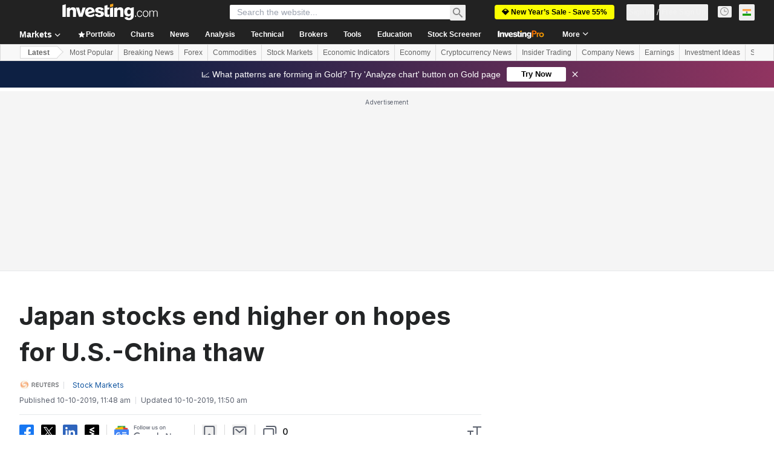

--- FILE ---
content_type: application/javascript
request_url: https://cdn.investing.com/x/f152b88/_next/static/chunks/124.c03a0a841bdf99ca.js
body_size: 9056
content:
"use strict";(self.webpackChunk_N_E=self.webpackChunk_N_E||[]).push([[124],{19269:(e,t,n)=>{n.d(t,{X:()=>o});var a=n(14232),i=n(1286),r=n(81128),l=n(56829);let o=function(e,t){let n=arguments.length>2&&void 0!==arguments[2]?arguments[2]:[],{dataStore:{editionStore:{edition:o}}}=(0,l.P)(),[s,c]=(0,a.useState)(!1),[d,h]=(0,a.useState)(!1),u=(0,r.d8)(o.edition);return(0,a.useEffect)(()=>{let n=e.current;if(!n)return;let a=(0,i.nF)(()=>{if(!n)return;let{width:e}=n.getBoundingClientRect(),a=n.scrollLeft;u&&(a=-a);let i=n.scrollWidth-e-a;c(a>t),h(i>t)},33);return a(),n.addEventListener("scroll",a),n.addEventListener("resize",a),()=>{n.removeEventListener("scroll",a),n.removeEventListener("resize",a)}},[e,u,t,...n]),{canScrollLeft:s,canScrollRight:d}}},28486:(e,t,n)=>{n.d(t,{N:()=>c});var a=n(56829),i=n(19269),r=n(81128),l=n(68197);let o={},s="transparent",c=function(e){var t;let{containerRef:n,breakpoints:c,scrollFadeColor:d}=e,h=arguments.length>1&&void 0!==arguments[1]?arguments[1]:[],{dataStore:{editionStore:{edition:u}}}=(0,a.P)(),{canScrollLeft:m,canScrollRight:f}=(0,i.X)(n,8,h),p=(0,r.d8)(u.edition),g=null!=(t=(e=>{let{def:t,sm:n,md:i,md2:r,lg:s,xl:c}=e,{dataStore:{pageInfoStore:{isDesktop:d}}}=(0,a.P)(),h=(0,l.dv)("sm",!d),u=(0,l.dv)("md",d),m=(0,l.dv)("md2",d),f=(0,l.dv)("lg",d),p=[(0,l.dv)("xl",d),f,m,u,h,!0].findIndex(Boolean);return[null!=c?c:o,null!=s?s:o,null!=r?r:o,null!=i?i:o,null!=n?n:o,null!=t?t:o].find((e,t)=>t>=p&&e!==o)})(c))?t:0,v=g/2,_=g+v,x=null!=d?d:"#fff";return"inset ".concat(_,"px 0 ").concat(v,"px -").concat(g,"px ").concat((p?f:m)?x:s,", inset -").concat(_,"px 0 ").concat(v,"px -").concat(g,"px ").concat((p?m:f)?x:s)}},59684:(e,t,n)=>{n.d(t,{OZ:()=>O,AM:()=>v,_N:()=>x,k2:()=>_});var a=n(67684),i=n(37876),r=n(14232),l=n(12395),o=n.n(l),s=n(12602),c=n.n(s),d=n(14352),h=n.n(d),u=n(81383),m=n.n(u);let f={title:{text:void 0},chart:{animation:!1,plotBorderWidth:0,spacingRight:0,spacingLeft:0,spacingTop:10,spacingBottom:-10,style:{},events:{}},tooltip:{useHTML:!1,style:{fontSize:"10px",fontFamily:"'Inter', sans-serif",padding:"5px",color:"#333333",cursor:"default",pointerEvents:"none",whiteSpace:"nowrap"},borderWidth:1,borderRadius:1,followPointer:!0,shape:"callout",shared:!0},rangeSelector:{enabled:!1},xAxis:[{ordinal:!0,gridLineColor:"#BABABA",gridLineWidth:0,gridZIndex:.5,labels:{align:"left",style:{color:"#707070",fontFamily:"'Inter', Helvetica, sans-serif",fontSize:"11px"},zIndex:7,y:-15,x:0},lineWidth:0,tickWidth:0,type:"datetime",visible:!0,width:"100%",tickPixelInterval:90,dateTimeLabelFormats:{second:"%H:%M",minute:"%H:%M",hour:"%H:%M",day:"%d/%m",week:"%m/%y",month:"%m  '%y",year:"%Y"}}],yAxis:[{gridLineColor:"#BABABA",gridLineWidth:1,gridZIndex:.5,labels:{align:"right",style:{color:"#707070",fontFamily:"'Inter', Helvetica, sans-serif",fontSize:"11px"},zIndex:7,y:0,x:-3},opposite:!0,startOnTick:!0,endOnTick:!1,tickPixelInterval:50,type:"linear",title:{text:null},visible:!0,height:"100%"}],legend:{enabled:!1},plotOptions:{area:{animation:!1,fillColor:"rgba(10, 105, 229, 0.08)",lineColor:"rgb(132, 178, 218)",lineWidth:1,fillOpacity:1,states:{hover:{lineWidth:1}}},candlestick:{lineWidth:1,lineColor:"#555f7a",upLineColor:"#555f7a",color:"#ff6960",upColor:"#00ca73",dataGrouping:{enabled:!1},pointPadding:.25},column:{animation:!1,pointPlacement:"on"},series:{marker:{enabled:!1,radius:2,states:{hover:{enabled:!1}}}}},navigator:{enabled:!1},credits:{enabled:!1},exporting:{enabled:!1}};var p=n(16542),g=function(e){return e.date_april="_date_april",e.short_apr="_short_apr",e.date_january="_date_january",e.short_jan="_short_jan",e.date_february="_date_february",e.short_feb="_short_feb",e.date_march="_date_march",e.short_mar="_short_mar",e.date_may="_date_may",e.short_may="_short_may",e.date_june="_date_june",e.short_jun="_short_jun",e.date_july="_date_july",e.short_jul="_short_jul",e.date_august="_date_august",e.short_aug="_short_aug",e.date_september="_date_september",e.short_sep="_short_sep",e.date_october="_date_october",e.short_oct="_short_oct",e.date_november="_date_november",e.short_nov="_short_nov",e.date_december="_date_december",e.short_dec="_short_dec",e.date_sunday="_date_sunday",e.date_monday="_date_monday",e.date_tuesday="_date_tuesday",e.date_wednesday="_date_wednesday",e.date_thursday="_date_thursday",e.date_friday="_date_friday",e.date_saturday="_date_saturday",e.last="_last",e}({});c()(o());let v=[g.date_january,g.date_february,g.date_march,g.date_april,g.date_may,g.date_june,g.date_july,g.date_august,g.date_september,g.date_october,g.date_november,g.date_december],_=[g.date_sunday,g.date_monday,g.date_tuesday,g.date_wednesday,g.date_thursday,g.date_friday,g.date_saturday],x=[g.short_jan,g.short_feb,g.short_mar,g.short_apr,g.short_may,g.short_jun,g.short_jul,g.short_aug,g.short_sep,g.short_oct,g.short_nov,g.short_dec],O=e=>{let{pairId:t,period:n,type:l="area",height:s,width:c}=e,[d,u]=(0,r.useState)({}),O=(0,a._)({},f),y=m()("".concat(t,"_").concat(l,".|._getPeriodJSONFileName_.|."));O.chart.height=s,O.chart.width=c;let{t:w}=(0,p.A)();return(0,r.useEffect)(()=>{!async function(){let e=await fetch("".concat("https://sbcharts.investing.com/charts_xml","/").concat(y,"_").concat(n,".json")),t=await e.json();O.series=[{name:w(g.last),type:l,dataGrouping:{enabled:!1},data:t.candles},{name:"News",type:"flags",onSeries:"candles",shape:"squarepin",zIndex:10,data:t.events.news||[]},{name:"Economic Events",type:"flags",onSeries:"candles",shape:"squarepin",zIndex:11,data:t.events.ec||[]}],O.yAxis[0].max=Math.max(...t.candles.map(e=>e[1]));let a=Math.min(...t.candles.map(e=>e[1]));s&&(a=Math.floor(100*(a-(O.yAxis[0].max-a)*(10/s)))/100-.01),O.yAxis[0].min=a,O.yAxis[0].plotLines=[{value:t.candles.length>0?t.candles.at(-1)[1]:0,color:"#C0C0C0",width:1}],u(O)}()},[t,n]),o().setOptions({lang:{months:v.map(e=>w(e)),weekdays:_.map(e=>w(e)),shortMonths:x.map(e=>w(e))}}),d.series&&t?(0,i.jsx)(h(),{highcharts:o(),options:d}):null}},67743:(e,t,n)=>{n.r(t),n.d(t,{ChartView:()=>m.OZ,OverviewChart:()=>eo});var a,i,r,l,o,s,c,d,h,u,m=n(59684),f=n(67684),p=n(62701),g=n(37876),v=n(58354),_=n(14232),x=n(30665),O=n(75797);let y={[x.Of.OneMinute]:{period:1,timeUnit:x.pJ.Minute,interval:1},[x.Of.FiveMinute]:{period:1,timeUnit:x.pJ.Minute,interval:5},[x.Of.FifteenMinute]:{period:1,timeUnit:x.pJ.Minute,interval:15},[x.Of.ThirtyMinute]:{period:1,timeUnit:x.pJ.Minute,interval:30},[x.Of.OneHour]:{period:1,timeUnit:x.pJ.Minute,interval:60},[x.Of.FiveHour]:{period:1,timeUnit:x.pJ.Minute,interval:300},[x.Of.OneDay]:{period:1,timeUnit:x.pJ.Day,interval:1},[x.Of.OneWeek]:{period:1,timeUnit:x.pJ.Week,interval:1},[x.Of.OneMonth]:{period:1,timeUnit:x.pJ.Month,interval:1}},w=[x.Of.OneMinute,x.Of.FiveMinute,x.Of.FifteenMinute,x.Of.ThirtyMinute,x.Of.OneHour,x.Of.FiveHour,x.Of.OneWeek,x.Of.OneMonth],M={desktop:{[x.Of.OneDay]:x.Of.FiveMinute,[x.Of.OneWeek]:x.Of.ThirtyMinute,[x.Of.OneMonth]:x.Of.FiveHour,[x.Of.ThreeMonths]:x.Of.OneDay,[x.Of.SixMonths]:x.Of.OneDay,[x.Of.OneYear]:x.Of.OneWeek,[x.Of.FiveYears]:x.Of.OneMonth,[x.Of.Max]:x.Of.OneMonth},mobile:{[x.Of.OneDay]:x.Of.FifteenMinute,[x.Of.OneWeek]:x.Of.OneHour,[x.Of.OneMonth]:x.Of.FiveHour,[x.Of.ThreeMonths]:x.Of.OneDay,[x.Of.SixMonths]:x.Of.OneWeek,[x.Of.OneYear]:x.Of.OneWeek,[x.Of.FiveYears]:x.Of.OneMonth,[x.Of.Max]:x.Of.OneMonth}},b=[{timeRange:x.Of.OneDay,changeSelector:"pct_1d",getDate:()=>{let e=new Date;return e.setDate(new Date().getDate()-1),e}},{timeRange:x.Of.OneWeek,changeSelector:"pct_1w",getDate:()=>{let e=new Date;return e.setDate(new Date().getDate()-7),e}},{timeRange:x.Of.OneMonth,changeSelector:"pct_1m",getDate:()=>{let e=new Date;return e.setMonth(new Date().getMonth()-1),e}},{timeRange:x.Of.ThreeMonths,changeSelector:"pct_3m",getDate:()=>{let e=new Date;return e.setMonth(new Date().getMonth()-3),e}},{timeRange:x.Of.SixMonths,changeSelector:"pct_6m",getDate:()=>{let e=new Date;return e.setMonth(new Date().getMonth()-6),e}},{timeRange:x.Of.OneYear,changeSelector:"pct_1y",getDate:()=>{let e=new Date;return e.setFullYear(new Date().getFullYear()-1),e}},{timeRange:x.Of.FiveYears,changeSelector:"pct_5y",getDate:()=>{let e=new Date;return e.setFullYear(new Date().getFullYear()-5),e}},{timeRange:x.Of.Max,changeSelector:"pct_all_time",getDate:()=>{let e=new Date;return e.setFullYear(new Date().getFullYear()-100),e}}];var D=n(56829),j=n(5811),k=n(77229),E=n(15039),S=n.n(E),T=n(60655),N=n(19269),C=n(28486),A=n(66289),F=n(81128),R=n(26081),I=n(1286);let L=(0,j.PA)(e=>{let{currentTimeRange:t,onTimeRangeSelect:n,translations:a}=e,{dataStore:{instrumentStore:i,editionStore:{edition:r}}}=(0,D.P)(),l=(0,_.useRef)(null),o=(0,_.useRef)(null),s=(0,F.d8)(r.edition),[c]=(0,R.P)(l),d=(()=>{let[e,t]=(0,_.useState)(!0);return(0,_.useEffect)(()=>{let e=()=>{t(!document.hidden)};return document.addEventListener("visibilitychange",e),()=>{document.removeEventListener("visibilitychange",e)}},[]),e})(),h=(0,C.N)({containerRef:o,breakpoints:{def:48}}),u=(0,N.X)(o,8),m=e=>{let t=o.current;t&&(s&&(e=-e),t.scrollBy({behavior:"smooth",left:e}))},f=(0,_.useMemo)(()=>(0,I.nF)(e=>{i.fetchChartTimeFramesChange(e)},6e4),[i]);return(0,_.useEffect)(()=>{f.cancel()},[f]),(0,T.A)(()=>f(Number(i.instrument.base.id)),d&&c?2e3:null),(0,g.jsxs)("div",{className:"relative","data-test":"ov-chart-footer",ref:l,children:[(0,g.jsx)("div",{className:"pointer-events-none absolute inset-0",style:{boxShadow:h}}),u.canScrollLeft?(0,g.jsx)("button",{className:"absolute -left-2.5 top-1/2 hidden size-6 -translate-y-1/2 p-1 md2:block",onClick:()=>m(-600),children:(0,g.jsx)(A.Dj,{icon:"chevron-right",className:"w-4 -scale-x-100 text-secondary"})}):null,u.canScrollRight?(0,g.jsx)("button",{className:"absolute -right-2.5 top-1/2 hidden size-6 -translate-y-1/2 p-1 md2:block",onClick:()=>m(600),children:(0,g.jsx)(A.Dj,{icon:"chevron-right",className:"w-4 text-secondary"})}):null,(0,g.jsx)("div",{className:"flex overflow-auto *:flex *:flex-1 *:flex-col *:gap-0.5 *:whitespace-nowrap *:border *:border-r-0 *:border-[#D9DCDF] *:p-2 *:text-center last:*:border-r sm:*:px-1",ref:o,children:b.map(e=>{var l;let o=null!=(l=i.priceChanges[e.changeSelector])?l:0,s=o>0?"+":"",c=0===o?"-":"".concat(s).concat((0,k.Eb)(o,r.edition,2,2,!1,k.jG.PERCENT));return(0,g.jsxs)("button",{onClick:t=>{t.target.scrollIntoView({behavior:"smooth",block:"nearest",inline:"center"}),n(e.timeRange)},className:t&&t===e.timeRange?"bg-[#edf4fa] font-semibold":void 0,children:[(0,g.jsx)("div",{className:"text-xs/4 text-primary",children:a.timeRange[e.timeRange]}),(0,g.jsx)("div",{className:S()("text-3xs/3.5 font-semibold rtl:soft-ltr",{"text-positive-main":o>0,"text-negative-main":o<0}),children:c})]},e.timeRange)})})]})}),B={[x.Of.OneMinute]:"1",[x.Of.FiveMinute]:"5",[x.Of.FifteenMinute]:"15",[x.Of.ThirtyMinute]:"30",[x.Of.OneHour]:"1H",[x.Of.FiveHour]:"5H",[x.Of.OneDay]:"1D",[x.Of.OneWeek]:"1W",[x.Of.OneMonth]:"1M"},P=e=>{let{timeInterval:t,onIntervalSelect:n,isSelected:a,title:i}=e;return(0,g.jsx)("button",{title:i,className:"chart-button flex ".concat(a?"selected":""),onClick:()=>n(t),children:(0,g.jsx)("span",{className:"chart-button-text",children:B[t]})},t)};function H(){return(H=Object.assign?Object.assign.bind():function(e){for(var t=1;t<arguments.length;t++){var n=arguments[t];for(var a in n)({}).hasOwnProperty.call(n,a)&&(e[a]=n[a])}return e}).apply(null,arguments)}let Y=function(e){return _.createElement("svg",H({xmlns:"http://www.w3.org/2000/svg",width:23,height:24,fill:"none",viewBox:"0 0 23 24"},e),a||(a=_.createElement("path",{fill:"#fff",stroke:"#9B9B9B",d:"M1.5 1.5h21v21h-21z"})),i||(i=_.createElement("path",{fill:"#9B9B9B",d:"M3.933 3.933h16.133v4.4H3.933z"})),r||(r=_.createElement("path",{fill:"#BABABA",d:"M3.933 9.8h7.333v7.333H3.933zm8.8 0h7.333v1.467h-7.333zm0 2.933h7.333V14.2h-7.333zm0 2.934h7.333v1.467h-7.333zm-8.8 2.933h16.133v1.467H3.933z"})))};function V(){return(V=Object.assign?Object.assign.bind():function(e){for(var t=1;t<arguments.length;t++){var n=arguments[t];for(var a in n)({}).hasOwnProperty.call(n,a)&&(e[a]=n[a])}return e}).apply(null,arguments)}let z=function(e){return _.createElement("svg",V({xmlns:"http://www.w3.org/2000/svg",width:24,height:24,fill:"none",viewBox:"0 0 24 24"},e),l||(l=_.createElement("path",{stroke:"#333",d:"M20.5 1v18M4.5 1v22m8-22v22"})),o||(o=_.createElement("path",{fill:"#A9D6A5",stroke:"#0A7800",d:"M2.5 9.5h4v7h-4z"})),s||(s=_.createElement("path",{fill:"#FF8686",stroke:"#A60000",d:"M10.5 5.5h4v11h-4z"})),c||(c=_.createElement("path",{fill:"#A9D6A5",stroke:"#0A7800",d:"M18.5 6.577h4v5h-4z"})))};function W(){return(W=Object.assign?Object.assign.bind():function(e){for(var t=1;t<arguments.length;t++){var n=arguments[t];for(var a in n)({}).hasOwnProperty.call(n,a)&&(e[a]=n[a])}return e}).apply(null,arguments)}let U=function(e){return _.createElement("svg",W({xmlns:"http://www.w3.org/2000/svg",width:24,height:24,fill:"none",viewBox:"0 0 24 24"},e),d||(d=_.createElement("g",{clipPath:"url(#area_svg__a)"},_.createElement("path",{fill:"url(#area_svg__b)",d:"M1 12.886V19h22V5l-7 6.689-6.5-4.477z"}),_.createElement("path",{stroke:"#BABABA",d:"M1 19.5h22"}),_.createElement("path",{stroke:"#5787BB",d:"M.5 12.5l9-6L16 11l7.5-6.5"}))),h||(h=_.createElement("defs",null,_.createElement("linearGradient",{id:"area_svg__b",x1:12,x2:12,y1:2.587,y2:19,gradientUnits:"userSpaceOnUse"},_.createElement("stop",{stopColor:"#fff"}),_.createElement("stop",{offset:1,stopColor:"#CED9F1"})),_.createElement("clipPath",{id:"area_svg__a"},_.createElement("path",{fill:"#fff",d:"M1 4h22v16H1z"})))))};function J(){return(J=Object.assign?Object.assign.bind():function(e){for(var t=1;t<arguments.length;t++){var n=arguments[t];for(var a in n)({}).hasOwnProperty.call(n,a)&&(e[a]=n[a])}return e}).apply(null,arguments)}let X=function(e){return _.createElement("svg",J({xmlns:"http://www.w3.org/2000/svg",width:19,height:19,fill:"none",viewBox:"0 0 19 19"},e),u||(u=_.createElement("path",{fill:"#1256a0",fillRule:"evenodd",d:"M9.952 9.5L1.508 0 0 1.696 6.937 9.5 0 17.304 1.508 19zM19 9.5L10.556 0 9.048 1.696 15.984 9.5l-6.936 7.804L10.556 19z",clipRule:"evenodd"})))};var G=n(66850);let Z=e=>{let{intervals:t,currentInterval:n,toggleNews:a,translations:i,showNews:r,chartType:l,onIntervalSelect:o,onChartSelect:s,pathName:c,fullPath:d}=e;return(0,g.jsxs)("div",{className:"overview-chart-header",children:[(0,g.jsxs)("div",{className:"chart-buttons",children:[(0,g.jsx)("button",{title:i.titles.candleIcon,className:"chart-button ".concat(l===x.wx.Candlestick?"selected":""),onClick:()=>s(x.wx.Candlestick),children:(0,g.jsx)(z,{className:"chart-button-icon"})}),(0,g.jsx)("button",{title:i.titles.areaIcon,className:"chart-button ".concat(l===x.wx.Area?"selected":""),onClick:()=>s(x.wx.Area),children:(0,g.jsx)(U,{className:"chart-button-icon news"})})]}),(0,g.jsx)("div",{className:"chart-time-intervals",children:(t||w).map(e=>(0,g.jsx)(P,{title:i.titles[e.toString()],onIntervalSelect:o,isSelected:e===n,timeInterval:e},e))}),(0,g.jsx)("button",{title:i.titles.newsIcon,className:"chart-button show-markers ".concat(r?"selected":""),onClick:a,children:(0,g.jsx)(Y,{className:"chart-button-icon"})}),(0,g.jsxs)(G.o,{className:"chart-button-link",href:d||"".concat(c,"-chart"),children:[(0,g.jsx)("span",{children:i.technicalChartLink}),(0,g.jsx)(X,{className:"chart-button-link-icon"})]})]})},q=e=>{let{className:t}=e;return(0,g.jsx)("div",{className:"chart-loader-wrapper ".concat(t),children:(0,g.jsx)("div",{className:"chart-loader"})})};var K=function(e){return e.tnbOvMobileToggle="_tnb_ov_mobile_toggle",e.tnbOvToggle="_tnb_ov_toggle",e}({}),Q=n(84166),$=n(21589),ee=n(16542),et=n(53708),en=n(4111),ea=n(90924),ei=n(70318),er=n(34634);(0,et.A)(v.mE);let el=()=>{},eo=e=>{let{defaultInterval:t,intervals:n,isMobile:a=!1,chartClassname:i,containerClassName:r,api:l,title:o,translations:s={},symbol:c,locale:d,lastPrice:h,prevClose:u,waterMarkImage:m,pathName:w,fullPath:b,numberWidth:j,forceCursorPointer:k,chartType:E,onChartTypeChange:T,isEquityPage:N,withTnb:C}=e,{dataStore:{editionStore:{edition:A},warrenStore:R}}=(0,D.P)(),I=(0,F.d8)(A.edition),[B,P]=(0,_.useState)({timeRange:null,loading:!0,timeInterval:t||x.Of.OneDay,chartType:E,showNews:!0}),[H,Y]=(0,_.useState)(),V=(0,_.useRef)(null),z=(0,_.useMemo)(()=>(0,f._)({},{technicalChartLink:"Technical Chart",timeRange:{[x.Of.OneDay]:"1 Day",[x.Of.OneWeek]:"1 Week",[x.Of.OneMonth]:"1 Month",[x.Of.ThreeMonths]:"3 Months",[x.Of.SixMonths]:"6 Months",[x.Of.YearToDate]:"YTD",[x.Of.OneYear]:"1 Year",[x.Of.FiveYears]:"5 Years",[x.Of.Max]:"Max"},markers:{splitRatio:"Split Ratio",dividend:"Dividend",dividendXDate:"Ex-Dividend Date",dividendPaymentDate:"Payment Date",stockSplit:"Stock Split"},tooltip:{open:"Open",high:"High",low:"Low",close:"Close",volume:"Volume"},titles:{[x.Of.OneMinute]:"1 Minute",[x.Of.FiveMinute]:"5 Minutes",[x.Of.FifteenMinute]:"15 Minutes",[x.Of.ThirtyMinute]:"30 Minutes",[x.Of.OneHour]:"1 Hour",[x.Of.FiveHour]:"5 Hours",[x.Of.OneDay]:"1 Day",[x.Of.OneWeek]:"1 Week",[x.Of.OneMonth]:"1 Month",candleIcon:"Candlestick Chart",areaIcon:"Area Chart",newsIcon:"Show/Hide News"}},s),[s]),W=()=>P(e=>(0,p._)((0,f._)({},e),{loading:!0})),U=()=>P(e=>(0,p._)((0,f._)({},e),{loading:!1})),{t:J}=(0,ee.A)(),X="enable",G=J(K.tnbOvMobileToggle)===X,et=J(K.tnbOvToggle)===X;(0,_.useEffect)(()=>{H&&h&&H.updateChartData({DT:new Date().valueOf(),Last:h})},[h]),(0,_.useLayoutEffect)(()=>{let e={yaxisLabelStyle:"rect",allowZoom:!1,allowScroll:!1,preferences:{labels:!0,whitespace:20,currentPriceLine:!0},layout:{crosshair:!0}},t=(0,O.bH)(V.current,(0,p._)((0,f._)({},e),{chart:{yAxis:{width:null!=j?j:60},xAxis:{fitLeftToRight:!0}},periodicity:y[B.timeInterval]||y[x.Of.FiveMinute],layout:(0,p._)((0,f._)({},e.layout),{chartType:B.chartType})}));t.captureMouseWheelEvents=!1,Y(t)},[]),(0,_.useEffect)(()=>{H&&l&&(async()=>{let{data:e,events:t}=await l({timeInterval:B.timeInterval,timeRange:B.timeRange,chartCount:(0,O.Dg)(B.chartType,a,N)}),n={masterData:e,periodicity:y[B.timeInterval||x.Of.FiveMinute],range:{dtLeft:(0,O.jD)(e),padding:10}};e.some(e=>0!==e.Volume)&&(0,O.ay)(H),H.loadChart(c||"SPY",n,()=>{(0,O.Dy)(H,{ohl:!0,volume:!0,series:!0,studies:!0}),(0,O.nV)(H),(0,O.YV)(H,t,z,I),v.mE.ChartEngine.YAxis.prototype.setBackground=el,H.controls.mSticky=null,U()})})()},[H,l]),(0,_.useEffect)(()=>{let e=(e,t)=>{let n=e.pixelFromPrice(t,e.chart.panel);e.plotLine({x0:0,x1:1,y0:n,y1:n,lineWidth:.3,opacity:1,confineToPanel:e.chart.panel,color:"red",type:"horizontal"})};H&&(H.remove("draw"),u&&(e(H,u),H.append("draw",()=>e(H,u))))},[B.timeInterval]),(0,_.useEffect)(()=>{H&&(d&&v.mE.I18N.setLocale(H,d),H.chart.xAxis.formatter=(e,t,n,a,i)=>{if(n){let t=e.getTime(),n=H.chart.dataSet,a=n[0].DT.getTime(),i=n[n.length-1].DT.getTime();if(t<=a||t>=i)return" "}if(n){if(Number.isInteger(i)&&4===i.toString().length)return"".concat(e.toLocaleString(d,{month:"short"})," ").concat(e.getDate(),", ").concat(e.getFullYear());if(Number.isInteger(i)&&(2===i.toString().length||1===i.toString().length)||i&&i.toString().includes("/"))return"".concat(e.toLocaleString(d,{month:"short"})," ").concat(e.getDate());if(i&&(0,O.H4)(d,"short").some(e=>e.includes(i)||i.includes(e)))return"".concat(e.toLocaleString(d,{month:"short"})," ").concat(e.getDate(),", ").concat(e.getFullYear())}else{let t="".concat(e.getDate(),"/").concat(e.getMonth()+1,"/").concat(e.getFullYear()),n=[x.Of.OneMinute,x.Of.FiveMinute,x.Of.FifteenMinute,x.Of.ThirtyMinute,x.Of.OneHour,x.Of.FiveHour],a=[x.Of.OneDay,x.Of.OneWeek,x.Of.OneMonth];return(n.includes(B.timeInterval)||B.timeRange&&a.includes(B.timeRange))&&(t+=" ".concat(e.getHours(),":").concat(10>e.getMinutes()?"0"+e.getMinutes():e.getMinutes()," ")),t}return i})},[H,d,B.timeInterval,B.timeRange]);let eo=async e=>{if(!H)return;W();let t=y[e],{data:n,events:i}=await l({timeInterval:e,timeRange:null,chartCount:(0,O.Dg)(B.chartType,a,N)}),r=n.some(e=>0!==e.Volume);(0,O.ay)(H),(0,O.nV)(H),(0,O.YV)(H,i,z,I),(0,O.dF)(H,r);let o={masterData:n,periodicity:t,range:{dtLeft:(0,O.jD)(n),padding:10}};P((0,p._)((0,f._)({},B),{timeInterval:e,timeRange:null})),R.setChartTimeInterval((0,er.XZ)(e)),e===x.Of.OneMinute?(H.chart.xAxis.timeUnit=v.mE.MINUTE,H.chart.xAxis.timeUnitMultiplier=5):(H.chart.xAxis.timeUnit=null,H.chart.xAxis.timeUnitMultiplier=null),H.loadChart(c||"SPY",o),U()},es=async e=>{if(H){let t=M[a?"mobile":"desktop"][e];W();let{data:n,events:i}=await l({timeRange:e,timeInterval:t,chartCount:(0,O.Dg)(B.chartType,a,N)}),r=n.some(e=>0!==e.Volume);(0,O.nV)(H),(0,O.YV)(H,i,z,I),(0,O.dF)(H,r),(0,O.ay)(H);let o={masterData:n,periodicity:y[t],range:{dtLeft:(0,O.jD)(n),padding:10}};P((0,p._)((0,f._)({},B),{timeInterval:t,timeRange:e})),R.setChartTimeInterval((0,er.XZ)(t)),H.loadChart(c||"SPY",o),U()}},ec=async e=>{if(!H)return;T(e),W();let t=y[B.timeInterval],{data:n,events:i}=await l({timeInterval:B.timeInterval,timeRange:B.timeRange,chartCount:(0,O.Dg)(e,a,N)}),r=n.some(e=>0!==e.Volume);(0,O.ay)(H),(0,O.nV)(H),(0,O.YV)(H,i,z,I),(0,O.dF)(H,r);let o={masterData:n,periodicity:t,range:{dtLeft:(0,O.jD)(n),padding:10}};null==H||H.setChartType(e),H.loadChart(c||"SPY",o),P((0,p._)((0,f._)({},B),{chartType:e})),U()},ed=(0,en.V)(),eh=[F.M1.ITALY,F.M1.UNITED_KINGDOM,F.M1.POLAND,F.M1.GERMANY].includes(A.edition)&&!a;return(0,g.jsx)("div",{className:S()("overview-chart relative",r),children:(0,g.jsxs)("cq-context",{class:S()("overview-chart-context",i),children:[C&&!a&&et&&(0,g.jsx)("div",{className:"marker right-[12px] top-[44px] hidden md:flex",children:(0,g.jsx)(Q.O,{componentLocation:$.y2.INSTRUMENT_OV_OVER_CHART_TNB,componentName:$.Yz.BROKER_TNB_BUTTON,customHref:eh?"/brokers/reviews/plus500/":ed})}),H&&(0,g.jsx)(Z,{translations:z,showNews:B.showNews,toggleNews:()=>{H&&(B.showNews?(0,O.XA)(H):(0,O.nu)(H),P((0,p._)((0,f._)({},B),{showNews:!B.showNews})))},onChartSelect:ec,chartType:B.chartType,currentInterval:B.timeInterval,intervals:n,onIntervalSelect:eo,pathName:w,fullPath:b}),(0,g.jsxs)("div",{className:"overview-chart-body",children:[o&&(0,g.jsx)("div",{className:"chart-title",children:o}),(0,g.jsx)("div",{onClick:e=>e.stopPropagation(),children:(0,g.jsx)(ea.A,{referralName:ei.p6.warrenAiPromptAnalyseChartComponent})}),(0,g.jsxs)("div",{style:k?{cursor:"pointer"}:{},ref:V,className:"chartContainer ".concat(B.loading?"hide":""," ").concat(B.chartType),children:[(0,g.jsxs)("stx-hu-tooltip",{children:[(0,g.jsxs)("stx-hu-tooltip-field",{field:"DT",children:[(0,g.jsx)("stx-hu-tooltip-field-name",{children:"\xa0"}),(0,g.jsx)("stx-hu-tooltip-field-value",{})]}),(0,g.jsxs)("stx-hu-tooltip-field",{field:"Open",children:[(0,g.jsx)("stx-hu-tooltip-field-name",{children:z.tooltip.open}),(0,g.jsx)("stx-hu-tooltip-field-value",{})]}),(0,g.jsxs)("stx-hu-tooltip-field",{field:"High",children:[(0,g.jsx)("stx-hu-tooltip-field-name",{children:z.tooltip.high}),(0,g.jsx)("stx-hu-tooltip-field-value",{})]}),(0,g.jsxs)("stx-hu-tooltip-field",{field:"Low",children:[(0,g.jsx)("stx-hu-tooltip-field-name",{children:z.tooltip.low}),(0,g.jsx)("stx-hu-tooltip-field-value",{})]}),(0,g.jsxs)("stx-hu-tooltip-field",{field:"Close",children:[(0,g.jsx)("stx-hu-tooltip-field-name",{children:z.tooltip.close}),(0,g.jsx)("stx-hu-tooltip-field-value",{})]}),(0,g.jsxs)("stx-hu-tooltip-field",{field:"Volume",children:[(0,g.jsx)("stx-hu-tooltip-field-name",{children:z.tooltip.volume}),(0,g.jsx)("stx-hu-tooltip-field-value",{})]})]}),(0,g.jsx)("img",{className:"water-mark",src:m})]}),(0,g.jsx)(q,{className:B.loading?"":"hide"}),H&&(0,g.jsx)(L,{translations:z,onTimeRangeSelect:es,currentTimeRange:B.timeRange}),a&&C&&G&&(0,g.jsx)("div",{className:"pt-2",children:(0,g.jsx)(Q.O,{componentLocation:$.y2.INSTRUMENT_OV_OVER_CHART_TNB,componentName:$.Yz.BROKER_TNB_BUTTON})})]})]})})}},75797:(e,t,n)=>{n.d(t,{Dg:()=>v,Dy:()=>o,H4:()=>_,XA:()=>h,YV:()=>m,ay:()=>s,bH:()=>f,dF:()=>c,hp:()=>x,jD:()=>p,nV:()=>d,nu:()=>u});var a=n(67684),i=n(58354),r=n(220),l=n(30665);let o=function(e){let t=arguments.length>1&&void 0!==arguments[1]?arguments[1]:{};new r.mE.Tooltip((0,a._)({stx:e},t))},s=e=>{if(0!==Object.keys(e.layout.studies).length)return;i.mE.Studies.addStudy(e,"volume",{},{"Up Volume":"rgb(165, 214, 182)","Down Volume":"rgb(224, 108, 108)"},{widthFactor:.85,displayValue:!1});let t=Object.keys(e.panels).find(e=>e.includes("volume")),n=e.panels[t];n&&n.yAxis&&(n.yAxis.displayGridLines=!1,n.yAxis.noDraw=!0,n.yAxis.noDraw=!0,n.yAxis.drawCurrentPriceLabel=!1,n.yAxis.displayBorder=!1)},c=(e,t)=>{for(let n in e.panels)n.includes("volume")&&(e.panels[n].hidden=!t)},d=e=>i.mE.Marker.removeByLabel(e,"markers"),h=e=>{var t,n;null==(n=e.markers)||null==(t=n.markers)||t.forEach(e=>{e.node.style.display="none"})},u=e=>{var t,n;null==(n=e.markers)||null==(t=n.markers)||t.forEach(e=>{e.node.style.display="block"})},m=function(e,t,n){let a,r=arguments.length>3&&void 0!==arguments[3]&&arguments[3];if(!t)return;let{dataSegment:l}=e.chart,o=-1;l&&l.length>0&&(o=Math.floor(l.length*(r?.2:.8)),a=l[o]);let s=g(t);s.forEach(t=>{let l=new Date(t.time),o=l.toUTCString(),s=document.createElement("div");s.classList.add("marker"),s.innerHTML='\n\n        <div class="marker-button">'.concat(t.title,'</div>\n        <div class="marker-body">\n            ').concat(t.text.replace("VAR_TIMESTAMP",o).replace("_equity_dividend",n.markers.dividend).replace("_ex_div_date",n.markers.dividendXDate).replace("_payment_date",n.markers.dividendPaymentDate).replace("_chart_stock_split",n.markers.stockSplit).replace("_chart_split_ratio",n.markers.splitRatio),'\n        </div>\n        <div class="stick"></div>\n\n    '),s.addEventListener("mouseenter",()=>{let e=document.querySelector(".hu-tooltip");e&&(e.style.display="none")}),s.addEventListener("mouseleave",()=>{let e=document.querySelector(".hu-tooltip");e&&(e.style.display="")}),a&&(s.classList.remove("popup-left","popup-right"),l.getTime()>a.DT.getTime()?s.classList.add(r?"popup-right":"popup-left"):s.classList.add(r?"popup-left":"popup-right")),new i.mE.Marker({stx:e,x:l,xPositioner:"date",y:t.y,yPositioner:"above_candle",panelName:"chart",label:"markers",node:s})}),s.length>0&&e.draw()},f=function(e){let t=arguments.length>1&&void 0!==arguments[1]?arguments[1]:{};return i.mE.suppressPackageInfo=!0,new i.mE.ChartEngine((0,a._)({container:e},t))},p=e=>{let t=Math.min(...e.map(e=>e.DT.getTime()));return new Date(new Date(t).setDate(new Date(t).getDate()-14))},g=e=>e.filter((e,t,n)=>n.findIndex(t=>t.type===e.type&&t.time===e.time)===t),v=(e,t,n)=>t?60:e===l.wx.Area?160:n?90:110,_=function(e){let t=arguments.length>1&&void 0!==arguments[1]?arguments[1]:"long",n=new Date().getFullYear(),a=[...Array(12).keys()],i=new Intl.DateTimeFormat(e,{month:t});return a.map(e=>i.format(new Date(n,e)))},x=function(e){let t=arguments.length>1&&void 0!==arguments[1]?arguments[1]:1;if(null===e||0===e)return{value:0,suffix:""};t=!t||t<0?0:t;let n=e.toPrecision(2).split("e"),a=1===n.length?0:Math.floor(Math.min(+n[1].slice(1),14)/3),i=a<1?e.toFixed(t):(e/Math.pow(10,3*a)).toFixed(1+t);return{value:0>+i?-Math.abs(+i):Math.abs(+i),suffix:["","K","M","B","T"][a]}}}}]);

--- FILE ---
content_type: application/javascript
request_url: https://cdn.investing.com/x/f152b88/_next/static/chunks/2739-92223daec6db882c.js
body_size: 3674
content:
"use strict";(self.webpackChunk_N_E=self.webpackChunk_N_E||[]).push([[2739],{41950:(t,e,n)=>{n.d(e,{X:()=>Y});var r=n(98419),i=n(18967),o=n(23949),a=n(9144),c=n(14232),s=n(77340),l=n(19809),u=n.n(l),p=n(41946),y=n.n(p),f=n(19850),d=n.n(f),m=n(69241),b=n(42330),h=n(31689),v=n(29902),x=n(6789);function O(t){return(O="function"==typeof Symbol&&"symbol"==typeof Symbol.iterator?function(t){return typeof t}:function(t){return t&&"function"==typeof Symbol&&t.constructor===Symbol&&t!==Symbol.prototype?"symbol":typeof t})(t)}function A(){try{var t=!Boolean.prototype.valueOf.call(Reflect.construct(Boolean,[],function(){}))}catch(t){}return(A=function(){return!!t})()}function g(t){return(g=Object.setPrototypeOf?Object.getPrototypeOf.bind():function(t){return t.__proto__||Object.getPrototypeOf(t)})(t)}function j(t,e){return(j=Object.setPrototypeOf?Object.setPrototypeOf.bind():function(t,e){return t.__proto__=e,t})(t,e)}function P(t,e,n){return(e=w(e))in t?Object.defineProperty(t,e,{value:n,enumerable:!0,configurable:!0,writable:!0}):t[e]=n,t}function w(t){var e=function(t,e){if("object"!=O(t)||!t)return t;var n=t[Symbol.toPrimitive];if(void 0!==n){var r=n.call(t,e||"default");if("object"!=O(r))return r;throw TypeError("@@toPrimitive must return a primitive value.")}return("string"===e?String:Number)(t)}(t,"string");return"symbol"==O(e)?e:e+""}var S=function(t){var e;function n(){var t,e;if(!(this instanceof n))throw TypeError("Cannot call a class as a function");return t=n,e=arguments,t=g(t),function(t,e){if(e&&("object"===O(e)||"function"==typeof e))return e;if(void 0!==e)throw TypeError("Derived constructors may only return object or undefined");var n=t;if(void 0===n)throw ReferenceError("this hasn't been initialised - super() hasn't been called");return n}(this,A()?Reflect.construct(t,e||[],g(this).constructor):t.apply(this,e))}if("function"!=typeof t&&null!==t)throw TypeError("Super expression must either be null or a function");return n.prototype=Object.create(t&&t.prototype,{constructor:{value:n,writable:!0,configurable:!0}}),Object.defineProperty(n,"prototype",{writable:!1}),t&&j(n,t),e=[{key:"render",value:function(){return null}}],function(t,e){for(var n=0;n<e.length;n++){var r=e[n];r.enumerable=r.enumerable||!1,r.configurable=!0,"value"in r&&(r.writable=!0),Object.defineProperty(t,w(r.key),r)}}(n.prototype,e),Object.defineProperty(n,"prototype",{writable:!1}),n}(c.Component);P(S,"displayName","ZAxis"),P(S,"defaultProps",{zAxisId:0,range:[64,64],scale:"auto",type:"number"});var E=n(82354),k=n(32205),T=n(26805),_=n(26787),K=n(90444),D=n(95375),z=n(20158),C=n(4283),I=["option","isActive"];function N(){return(N=Object.assign?Object.assign.bind():function(t){for(var e=1;e<arguments.length;e++){var n=arguments[e];for(var r in n)Object.prototype.hasOwnProperty.call(n,r)&&(t[r]=n[r])}return t}).apply(this,arguments)}function B(t){var e=t.option,n=t.isActive,r=function(t,e){if(null==t)return{};var n,r,i=function(t,e){if(null==t)return{};var n={};for(var r in t)if(Object.prototype.hasOwnProperty.call(t,r)){if(e.indexOf(r)>=0)continue;n[r]=t[r]}return n}(t,e);if(Object.getOwnPropertySymbols){var o=Object.getOwnPropertySymbols(t);for(r=0;r<o.length;r++)n=o[r],!(e.indexOf(n)>=0)&&Object.prototype.propertyIsEnumerable.call(t,n)&&(i[n]=t[n])}return i}(t,I);return"string"==typeof e?c.createElement(C.yp,N({option:c.createElement(z.i,N({type:e},r)),isActive:n,shapeType:"symbols"},r)):c.createElement(C.yp,N({option:e,isActive:n,shapeType:"symbols"},r))}function F(t){return(F="function"==typeof Symbol&&"symbol"==typeof Symbol.iterator?function(t){return typeof t}:function(t){return t&&"function"==typeof Symbol&&t.constructor===Symbol&&t!==Symbol.prototype?"symbol":typeof t})(t)}function W(){return(W=Object.assign?Object.assign.bind():function(t){for(var e=1;e<arguments.length;e++){var n=arguments[e];for(var r in n)Object.prototype.hasOwnProperty.call(n,r)&&(t[r]=n[r])}return t}).apply(this,arguments)}function R(t,e){var n=Object.keys(t);if(Object.getOwnPropertySymbols){var r=Object.getOwnPropertySymbols(t);e&&(r=r.filter(function(e){return Object.getOwnPropertyDescriptor(t,e).enumerable})),n.push.apply(n,r)}return n}function J(t){for(var e=1;e<arguments.length;e++){var n=null!=arguments[e]?arguments[e]:{};e%2?R(Object(n),!0).forEach(function(e){X(t,e,n[e])}):Object.getOwnPropertyDescriptors?Object.defineProperties(t,Object.getOwnPropertyDescriptors(n)):R(Object(n)).forEach(function(e){Object.defineProperty(t,e,Object.getOwnPropertyDescriptor(n,e))})}return t}function M(t,e){for(var n=0;n<e.length;n++){var r=e[n];r.enumerable=r.enumerable||!1,r.configurable=!0,"value"in r&&(r.writable=!0),Object.defineProperty(t,Z(r.key),r)}}function G(){try{var t=!Boolean.prototype.valueOf.call(Reflect.construct(Boolean,[],function(){}))}catch(t){}return(G=function(){return!!t})()}function L(t){return(L=Object.setPrototypeOf?Object.getPrototypeOf.bind():function(t){return t.__proto__||Object.getPrototypeOf(t)})(t)}function V(t,e){return(V=Object.setPrototypeOf?Object.setPrototypeOf.bind():function(t,e){return t.__proto__=e,t})(t,e)}function X(t,e,n){return(e=Z(e))in t?Object.defineProperty(t,e,{value:n,enumerable:!0,configurable:!0,writable:!0}):t[e]=n,t}function Z(t){var e=function(t,e){if("object"!=F(t)||!t)return t;var n=t[Symbol.toPrimitive];if(void 0!==n){var r=n.call(t,e||"default");if("object"!=F(r))return r;throw TypeError("@@toPrimitive must return a primitive value.")}return("string"===e?String:Number)(t)}(t,"string");return"symbol"==F(e)?e:e+""}var q=function(t){var e,n;function r(){var t,e,n;if(!(this instanceof r))throw TypeError("Cannot call a class as a function");for(var i=arguments.length,o=Array(i),a=0;a<i;a++)o[a]=arguments[a];return e=r,n=[].concat(o),e=L(e),X(t=function(t,e){if(e&&("object"===F(e)||"function"==typeof e))return e;if(void 0!==e)throw TypeError("Derived constructors may only return object or undefined");var n=t;if(void 0===n)throw ReferenceError("this hasn't been initialised - super() hasn't been called");return n}(this,G()?Reflect.construct(e,n||[],L(this).constructor):e.apply(this,n)),"state",{isAnimationFinished:!1}),X(t,"handleAnimationEnd",function(){t.setState({isAnimationFinished:!0})}),X(t,"handleAnimationStart",function(){t.setState({isAnimationFinished:!1})}),X(t,"id",(0,_.NF)("recharts-scatter-")),t}if("function"!=typeof t&&null!==t)throw TypeError("Super expression must either be null or a function");return r.prototype=Object.create(t&&t.prototype,{constructor:{value:r,writable:!0,configurable:!0}}),Object.defineProperty(r,"prototype",{writable:!1}),t&&V(r,t),e=[{key:"renderSymbolsStatically",value:function(t){var e=this,n=this.props,r=n.shape,i=n.activeShape,o=n.activeIndex,a=(0,v.J9)(this.props,!1);return t.map(function(t,n){var s=o===n,l=J(J({},a),t);return c.createElement(b.W,W({className:"recharts-scatter-symbol",key:"symbol-".concat(null==t?void 0:t.cx,"-").concat(null==t?void 0:t.cy,"-").concat(null==t?void 0:t.size,"-").concat(n)},(0,D.XC)(e.props,t,n),{role:"img"}),c.createElement(B,W({option:s?i:r,isActive:s,key:"symbol-".concat(n)},l)))})}},{key:"renderSymbolsWithAnimation",value:function(){var t=this,e=this.props,n=e.points,r=e.isAnimationActive,i=e.animationBegin,o=e.animationDuration,a=e.animationEasing,l=e.animationId,u=this.state.prevPoints;return c.createElement(s.Ay,{begin:i,duration:o,isActive:r,easing:a,from:{t:0},to:{t:1},key:"pie-".concat(l),onAnimationEnd:this.handleAnimationEnd,onAnimationStart:this.handleAnimationStart},function(e){var r=e.t,i=n.map(function(t,e){var n=u&&u[e];if(n){var i=(0,_.Dj)(n.cx,t.cx),o=(0,_.Dj)(n.cy,t.cy),a=(0,_.Dj)(n.size,t.size);return J(J({},t),{},{cx:i(r),cy:o(r),size:a(r)})}var c=(0,_.Dj)(0,t.size);return J(J({},t),{},{size:c(r)})});return c.createElement(b.W,null,t.renderSymbolsStatically(i))})}},{key:"renderSymbols",value:function(){var t=this.props,e=t.points,n=t.isAnimationActive,r=this.state.prevPoints;return n&&e&&e.length&&(!r||!y()(r,e))?this.renderSymbolsWithAnimation():this.renderSymbolsStatically(e)}},{key:"renderErrorBar",value:function(){if(this.props.isAnimationActive&&!this.state.isAnimationFinished)return null;var t=this.props,e=t.points,n=t.xAxis,r=t.yAxis,i=t.children,o=(0,v.aS)(i,k.u);return o?o.map(function(t,i){var o=t.props,a=o.direction,s=o.dataKey;return c.cloneElement(t,{key:"".concat(a,"-").concat(s,"-").concat(e[i]),data:e,xAxis:n,yAxis:r,layout:"x"===a?"vertical":"horizontal",dataPointFormatter:function(t,e){return{x:t.cx,y:t.cy,value:"x"===a?+t.node.x:+t.node.y,errorVal:(0,K.kr)(t,e)}}})}):null}},{key:"renderLine",value:function(){var t,e,n=this.props,r=n.points,i=n.line,o=n.lineType,a=n.lineJointType,s=(0,v.J9)(this.props,!1),l=(0,v.J9)(i,!1);if("joint"===o)t=r.map(function(t){return{x:t.cx,y:t.cy}});else if("fitting"===o){var u=(0,_.jG)(r),p=u.xmin,y=u.xmax,f=u.a,m=u.b,h=function(t){return f*t+m};t=[{x:p,y:h(p)},{x:y,y:h(y)}]}var x=J(J(J({},s),{},{fill:"none",stroke:s&&s.fill},l),{},{points:t});return e=c.isValidElement(i)?c.cloneElement(i,x):d()(i)?i(x):c.createElement(E.I,W({},x,{type:a})),c.createElement(b.W,{className:"recharts-scatter-line",key:"recharts-scatter-line"},e)}},{key:"render",value:function(){var t=this.props,e=t.hide,n=t.points,r=t.line,i=t.className,o=t.xAxis,a=t.yAxis,s=t.left,l=t.top,p=t.width,y=t.height,f=t.id,d=t.isAnimationActive;if(e||!n||!n.length)return null;var v=this.state.isAnimationFinished,x=(0,m.A)("recharts-scatter",i),O=o&&o.allowDataOverflow,A=a&&a.allowDataOverflow,g=u()(f)?this.id:f;return c.createElement(b.W,{className:x,clipPath:O||A?"url(#clipPath-".concat(g,")"):null},O||A?c.createElement("defs",null,c.createElement("clipPath",{id:"clipPath-".concat(g)},c.createElement("rect",{x:O?s:s-p/2,y:A?l:l-y/2,width:O?p:2*p,height:A?y:2*y}))):null,r&&this.renderLine(),this.renderErrorBar(),c.createElement(b.W,{key:"recharts-scatter-symbols"},this.renderSymbols()),(!d||v)&&h.Z.renderCallByParent(this.props,n))}}],n=[{key:"getDerivedStateFromProps",value:function(t,e){return t.animationId!==e.prevAnimationId?{prevAnimationId:t.animationId,curPoints:t.points,prevPoints:e.curPoints}:t.points!==e.curPoints?{curPoints:t.points}:null}}],e&&M(r.prototype,e),n&&M(r,n),Object.defineProperty(r,"prototype",{writable:!1}),r}(c.PureComponent);X(q,"displayName","Scatter"),X(q,"defaultProps",{xAxisId:0,yAxisId:0,zAxisId:0,legendType:"circle",lineType:"joint",lineJointType:"linear",data:[],shape:"circle",hide:!1,isAnimationActive:!x.m.isSsr,animationBegin:0,animationDuration:400,animationEasing:"linear"}),X(q,"getComposedData",function(t){var e=t.xAxis,n=t.yAxis,r=t.zAxis,i=t.item,o=t.displayedData,a=t.xAxisTicks,c=t.yAxisTicks,s=t.offset,l=i.props.tooltipType,p=(0,v.aS)(i.props.children,T.f),y=u()(e.dataKey)?i.props.dataKey:e.dataKey,f=u()(n.dataKey)?i.props.dataKey:n.dataKey,d=r&&r.dataKey,m=r?r.range:S.defaultProps.range,b=m&&m[0],h=e.scale.bandwidth?e.scale.bandwidth():0,x=n.scale.bandwidth?n.scale.bandwidth():0,O=o.map(function(t,o){var s=(0,K.kr)(t,y),m=(0,K.kr)(t,f),v=!u()(d)&&(0,K.kr)(t,d)||"-",O=[{name:u()(e.dataKey)?i.props.name:e.name||e.dataKey,unit:e.unit||"",value:s,payload:t,dataKey:y,type:l},{name:u()(n.dataKey)?i.props.name:n.name||n.dataKey,unit:n.unit||"",value:m,payload:t,dataKey:f,type:l}];"-"!==v&&O.push({name:r.name||r.dataKey,unit:r.unit||"",value:v,payload:t,dataKey:d,type:l});var A=(0,K.nb)({axis:e,ticks:a,bandSize:h,entry:t,index:o,dataKey:y}),g=(0,K.nb)({axis:n,ticks:c,bandSize:x,entry:t,index:o,dataKey:f}),j="-"!==v?r.scale(v):b,P=Math.sqrt(Math.max(j,0)/Math.PI);return J(J({},t),{},{cx:A,cy:g,x:A-P,y:g-P,xAxis:e,yAxis:n,zAxis:r,width:2*P,height:2*P,size:j,node:{x:s,y:m,z:v},tooltipPayload:O,tooltipPosition:{x:A,y:g},payload:t},p&&p[o]&&p[o].props)});return J({points:O},s)});var H=n(88999),Q=n(47124),U=n(35545),Y=(0,r.gu)({chartName:"ComposedChart",GraphicalChild:[a.N,i.G,o.y,q],axisComponents:[{axisType:"xAxis",AxisComp:H.W},{axisType:"yAxis",AxisComp:Q.h},{axisType:"zAxis",AxisComp:S}],formatAxisMap:U.pr})},70080:(t,e,n)=>{n.d(e,{A:()=>i});var r=n(14232);let i=n(49680).Bd?r.useLayoutEffect:r.useEffect}}]);

--- FILE ---
content_type: application/javascript
request_url: https://promos.investing.com/eu-a4flkt7l2b/z9gd/9a63d23b-49c1-4335-b698-e7f3ab10af6c/in.investing.com/jsonp/z?cb=1767782786432&callback=__dgo0xkip8oxbefa
body_size: 714
content:
__dgo0xkip8oxbefa({"da":"bg*br*al|Apple%bt*bm*bs*cb*bu*dl$0^j~m|131.0.0.0%v~d~f~primarySoftwareType|Robot%s~r~dg*e~b~dq*z|Blink%cn*ds*ba*ch*cc*n|Chrome%t~bl*ac~aa~g~y|macOS%ce*ah~bq*bd~dd*cq$0^cl*df*bp*ad|Desktop%bh*c~dc*dn*bi*ae~ci*cx*p~bk*de*bc*i~h|10.15.7%cd*w~cu*ck*l~u~partialIdentification*af~bz*db*ab*q~a*cp$0^dh*k|Apple%cr*ag|-","geo":{"country_code":"US","longitude":-83.0061,"city":"Columbus","time_zone":"America/New_York","ip":"3.140.197.238","continent_code":"NA","region_name":"Ohio","metro_code":535,"continent_name":"North America","region_code":"OH","country_name":"United States","zipcode":"43215","latitude":39.9625},"rand":841207,"success":true,"ts":1767782786532.0});

--- FILE ---
content_type: application/javascript
request_url: https://cdn.investing.com/x/f152b88/_next/static/chunks/pages/news/headlines-825bed383dc51768.js
body_size: 4657
content:
(self.webpackChunk_N_E=self.webpackChunk_N_E||[]).push([[5075,8832],{465:(e,t,n)=>{(window.__NEXT_P=window.__NEXT_P||[]).push(["/news/headlines",function(){return n(16548)}])},6107:(e,t,n)=>{"use strict";n.d(t,{A:()=>r});var s=n(37876);let l=37/15,r=e=>{let{className:t,height:n=15}=e;return(0,s.jsxs)("svg",{className:t,width:l*n,height:n,viewBox:"0 0 37 15",fill:"none",xmlns:"http://www.w3.org/2000/svg",children:[(0,s.jsx)("path",{d:"M17.1763 3.37109H20.5645C21.0485 3.37109 21.5135 3.41899 21.9596 3.51479C22.4151 3.61058 22.8137 3.77343 23.1554 4.00334C23.4971 4.22366 23.7675 4.52542 23.9668 4.9086C24.1756 5.28219 24.28 5.75159 24.28 6.31677C24.28 6.9586 24.1709 7.47589 23.9526 7.86865C23.7343 8.2614 23.4401 8.56795 23.07 8.78827C22.6999 8.99902 22.268 9.14271 21.7745 9.21935C21.2905 9.29598 20.7828 9.3343 20.2513 9.3343H18.9701V13.5445H17.1763V3.37109ZM20.052 7.78243C20.3082 7.78243 20.574 7.77285 20.8492 7.75369C21.1244 7.73453 21.3759 7.67706 21.6037 7.58126C21.841 7.48547 22.0308 7.34178 22.1731 7.15019C22.325 6.9586 22.4009 6.69037 22.4009 6.34551C22.4009 6.02939 22.3345 5.78032 22.2016 5.59832C22.0687 5.40673 21.8979 5.26304 21.6891 5.16724C21.4803 5.06187 21.2478 4.99481 20.9915 4.96607C20.7353 4.93733 20.4885 4.92296 20.2513 4.92296H18.9701V7.78243H20.052Z",fill:"#FF7901"}),(0,s.jsx)("path",{d:"M24.7883 6.64727H26.4966V7.73932H26.5251C26.7149 7.33699 26.9854 7.02565 27.3365 6.80533C27.6877 6.585 28.091 6.47484 28.5466 6.47484C28.651 6.47484 28.7506 6.48442 28.8455 6.50357C28.9499 6.52273 29.1587 6.57542 29.1587 6.57542L28.333 8.11292C28.333 8.11292 27.6117 8.18956 27.365 8.34283C27.1277 8.48652 26.9427 8.65416 26.8098 8.84575C26.6864 9.03734 26.601 9.22893 26.5535 9.42052C26.5156 9.61211 26.4966 9.7558 26.4966 9.85159V13.5445H24.7883V6.64727Z",fill:"#FF7901"}),(0,s.jsx)("path",{d:"M28.5728 10.0959C28.5728 9.54984 28.6677 9.0565 28.8575 8.61584C29.0568 8.16561 29.3226 7.78243 29.6547 7.46631C29.9869 7.15019 30.3808 6.90591 30.8363 6.73348C31.2919 6.56105 31.7759 6.47484 32.2884 6.47484C32.8009 6.47484 33.2849 6.56105 33.7404 6.73348C34.196 6.90591 34.5898 7.15019 34.922 7.46631C35.2542 7.78243 35.5152 8.16561 35.705 8.61584C35.9043 9.0565 36.0039 9.54984 36.0039 10.0959C36.0039 10.6419 35.9043 11.14 35.705 11.5903C35.5152 12.0309 35.2542 12.4093 34.922 12.7254C34.5898 13.0415 34.196 13.2858 33.7404 13.4583C33.2849 13.6307 32.8009 13.7169 32.2884 13.7169C31.7759 13.7169 31.2919 13.6307 30.8363 13.4583C30.3808 13.2858 29.9869 13.0415 29.6547 12.7254C29.3226 12.4093 29.0568 12.0309 28.8575 11.5903C28.6677 11.14 28.5728 10.6419 28.5728 10.0959ZM30.2811 10.0959C30.2811 10.3641 30.3238 10.6227 30.4092 10.8718C30.5041 11.1209 30.637 11.3412 30.8078 11.5328C30.9882 11.7244 31.2017 11.8776 31.4485 11.9926C31.6952 12.1076 31.9752 12.165 32.2884 12.165C32.6016 12.165 32.8815 12.1076 33.1283 11.9926C33.3751 11.8776 33.5838 11.7244 33.7547 11.5328C33.935 11.3412 34.0679 11.1209 34.1533 10.8718C34.2482 10.6227 34.2956 10.3641 34.2956 10.0959C34.2956 9.82764 34.2482 9.569 34.1533 9.31993C34.0679 9.07087 33.935 8.85054 33.7547 8.65895C33.5838 8.46736 33.3751 8.31409 33.1283 8.19914C32.8815 8.08418 32.6016 8.02671 32.2884 8.02671C31.9752 8.02671 31.6952 8.08418 31.4485 8.19914C31.2017 8.31409 30.9882 8.46736 30.8078 8.65895C30.637 8.85054 30.5041 9.07087 30.4092 9.31993C30.3238 9.569 30.2811 9.82764 30.2811 10.0959Z",fill:"#FF7901"}),(0,s.jsx)("path",{fillRule:"evenodd",clipRule:"evenodd",d:"M6.92125 2.1875C6.38668 2.1875 5.49411 2.38748 4.65315 2.60915C3.90306 2.80975 3.15784 3.028 2.41811 3.2637C2.20692 3.32995 2.01888 3.45443 1.87576 3.62271C1.73264 3.791 1.64029 3.99621 1.6094 4.21461C1.14739 7.58536 2.21815 10.0831 3.5187 11.736C3.71983 11.9938 3.93465 12.2402 4.16211 12.4741V4.93738H6.98404C7.38718 4.93738 7.7745 4.97655 8.14601 5.05489C8.52543 5.13323 8.85743 5.26641 9.14199 5.45442C9.42656 5.6346 9.65184 5.88138 9.81783 6.19474C9.99173 6.50026 10.0787 6.88413 10.0787 7.34634C10.0787 7.87122 9.98778 8.29425 9.80597 8.61545C9.62417 8.93664 9.37913 9.18733 9.07085 9.36751C8.76257 9.53986 8.40291 9.65737 7.99187 9.72004C7.58874 9.78272 7.16585 9.81405 6.72319 9.81405H5.65607V13.7092C5.8562 13.8372 6.06441 13.9523 6.27944 14.0538C6.49714 14.1534 6.72935 14.2345 6.92125 14.2345C7.11315 14.2345 7.34536 14.1534 7.56306 14.0538C7.84647 13.9199 8.11807 13.7624 8.375 13.5832C9.1139 13.0679 9.77108 12.4453 10.3246 11.736C11.6236 10.0831 12.6951 7.58536 12.2331 4.21461C12.171 3.76405 11.8501 3.39863 11.4244 3.2637C10.6847 3.02799 9.93944 2.80975 9.18935 2.60915C8.34839 2.38748 7.45502 2.1875 6.92125 2.1875ZM7.22118 8.52144C6.99195 8.53711 6.77062 8.54494 6.5572 8.54494H5.65607V6.20649H6.72319C6.92081 6.20649 7.12632 6.21824 7.33975 6.24174C7.55317 6.26524 7.74683 6.32008 7.92073 6.40626C8.09463 6.4846 8.23692 6.60211 8.34758 6.75879C8.45824 6.90763 8.51358 7.11132 8.51358 7.36984C8.51358 7.65186 8.45034 7.87122 8.32387 8.0279C8.2053 8.18458 8.04721 8.30209 7.84959 8.38043C7.65988 8.45877 7.45041 8.50577 7.22118 8.52144Z",fill:"#FF7901"})]})}},14319:(e,t,n)=>{"use strict";n.d(t,{A:()=>l});var s=n(28783);let l=()=>({trackProArticleClick:(e,t)=>{(0,s.sF)(s.mO.GTM_EVENT,{GA_event_category:"inv pro premium",GA_event_action:"article preview clicked",event_name_cd:"inv_pro_article_clicked",object:"article preview",action_cd:"click",content_id:e,event_cd_description2:"content type",event_cd_value2:"news",event_cd_description3:"position",event_cd_value3:t})},trackMUVPageNewsLinkClick:e=>{(0,s.sF)(s.mO.GTM_GENERIC_EVENT,{event_name:"most_under_valued_page_component_click",component_name:"article link",component_object:"most undervalued articles",item_type:"news",item_id:e})}})},14867:(e,t,n)=>{"use strict";n.d(t,{A:()=>a});var s,l,r=n(14232);function i(){return(i=Object.assign?Object.assign.bind():function(e){for(var t=1;t<arguments.length;t++){var n=arguments[t];for(var s in n)({}).hasOwnProperty.call(n,s)&&(e[s]=n[s])}return e}).apply(null,arguments)}let a=function(e){return r.createElement("svg",i({xmlns:"http://www.w3.org/2000/svg",width:14,height:14,fill:"none",viewBox:"0 0 14 14"},e),s||(s=r.createElement("g",{clipPath:"url(#info_svg__a)",opacity:.4},r.createElement("circle",{cx:7,cy:7,r:6,stroke:"#232526",strokeLinecap:"round"}),r.createElement("path",{stroke:"#232526",d:"M7 6v4.5"}),r.createElement("path",{fill:"#232526",fillRule:"evenodd",d:"M6.2 4a.8.8 0 111.6 0 .8.8 0 01-1.6 0",clipRule:"evenodd"}))),l||(l=r.createElement("defs",null,r.createElement("clipPath",{id:"info_svg__a"},r.createElement("path",{fill:"#fff",d:"M0 0h14v14H0z"})))))}},16548:(e,t,n)=>{"use strict";n.r(t),n.d(t,{__N_SSP:()=>f,default:()=>v});var s=n(37876),l=n(14232),r=n(19612),i=n(1286),a=n(56829),c=n(52324),d=n(76657);let o=e=>{let{news:t,containerRef:n}=e;return(0,s.jsx)("div",{ref:n,"data-test":"breaking-news",children:t.map(e=>(0,s.jsx)(d.e,{id:e.id,title:e.title,href:e.link,type:e.newsType,date:e.date,provider:e.provider,commentCount:Number(e.commentsCount),relatedPairs:e.pairs},e.id))})};var m=n(64370),p=n(16542),C=n(21227);let h=e=>{let{loading:t}=e,{t:n}=(0,p.A)();return t?(0,s.jsxs)("div",{className:"my-12 flex justify-center gap-x-3",children:[(0,s.jsx)(m.S,{className:"mt-0.25 h-4 w-4"}),(0,s.jsx)("span",{className:"text-sm font-semibold",children:n(C.p.loading)})]}):null},u=()=>{let{dataStore:{pageInfoStore:{titles:e},newsStore:t}}=(0,a.P)(),{t:n}=(0,p.A)(),r=(0,l.useRef)(null),[d,m]=(0,l.useState)(!1),u=async()=>{m(!0);try{await t.fetchBreakingNewsHeadlines()}catch(e){}finally{m(!1)}},x=(0,i.nF)(()=>{let e=r.current&&r.current.getBoundingClientRect();0===t.breakingNewsHeadlines.length||d||!e||e.bottom>window.innerHeight||u()},50);return(0,l.useEffect)(()=>(window.addEventListener("scroll",x),()=>window.removeEventListener("scroll",x)),[d]),(0,s.jsxs)(s.Fragment,{children:[(0,s.jsx)(c.d,{header:e.h1_head,description:e.htmlfrontDesc,className:"mb-6 border-b border-[#e6e9eb] pb-6 sm:mb-8",fontWeight:"font-bold",underline:!1}),0===t.breakingNewsHeadlines.length&&(0,s.jsx)("p",{className:"h-64 text-center text-base",children:n(C.p.noNewsToDisplay)}),t.breakingNewsHeadlines.length>0&&(0,s.jsxs)(s.Fragment,{children:[(0,s.jsx)(o,{news:t.breakingNewsHeadlines,containerRef:r}),(0,s.jsx)(h,{loading:d})]})]})},x=()=>(0,s.jsx)("div",{className:"mx-4 flex-1 sm:mx-6 md:ml-7 md:mr-24 lg:ml-8 lg:mr-10 xl:mx-10",children:(0,s.jsx)(u,{})});x.Layout=r.$;var f=!0;let v=x},31552:(e,t,n)=>{"use strict";n.d(t,{D:()=>h});var s=n(37876),l=n(14232),r=n(70080),i=n(15039),a=n.n(i),c=n(41087),d=n(14867),o=n(50576),m=n.n(o),p=n(68197);let C=e=>{let{text:t,className:n,iconClassName:i}=e,o=(0,p.p)("md",!1),C=l.useRef(null);return(0,r.A)(()=>{if(C.current){let e="";if(o){C.current.style.left="0px";let t=C.current.getBoundingClientRect().left;e="".concat(16-t,"px")}C.current.style.left=e}},[o]),(0,s.jsxs)("span",{className:"group relative flex items-center justify-evenly gap-0 px-0 py-0 sm:relative sm:items-start sm:gap-2.5 sm:pb-2.5 sm:pt-1 md:pb-3 md:pt-1.5",children:[(0,s.jsx)("div",{children:(0,s.jsx)(d.A,{className:a()("scale-125 sm:scale-100",i)})}),(0,s.jsxs)("span",{ref:C,className:"invisible absolute top-5 z-30 group-hover:visible sm:top-0",children:[(0,s.jsx)("span",{className:"-left-2 top-[25px] z-[31] hidden md:absolute md:block",children:(0,s.jsx)(c.A,{})}),(0,s.jsx)("div",{className:a()("left-0 right-0 z-[30] mx-auto flex w-[90vw] flex-col items-center gap-2 overflow-hidden rounded border border-solid border-[#B5B8BB] bg-white p-6 shadow-info md:absolute md:-left-[27px] md:top-8 md:w-[250px] md:max-w-none",n),children:(0,s.jsx)("span",{className:a()(m().description,"self-stretch font-arial text-sm font-normal leading-5 text-[#333]"),dangerouslySetInnerHTML:{__html:t}})})]})]})},h=e=>{let{text:t,className:n,iconClassName:l}=e;return t?(0,s.jsx)(C,{text:t,className:n,iconClassName:l}):null}},33989:(e,t,n)=>{"use strict";n.d(t,{d:()=>h});var s=n(37876);n(14232);var l=n(15039),r=n.n(l),i=n(5811),a=n(6567),c=n(99696),d=n(55563),o=n.n(d),m=n(66289);let p=e=>{let{breadcrumbs:t}=e,n=t.map((e,n)=>n===t.length-1?(0,s.jsx)(a.mk,{children:(0,s.jsx)("span",{children:e.title})},"".concat(e.title,"-").concat(n,"-headline")):(0,s.jsxs)("span",{className:o().link,children:[(0,s.jsx)(c.N,{className:"font-bold",href:e.href,children:e.title}),(0,s.jsx)(m.Dj,{icon:"chevron-right",className:"w-3.5"})]},"".concat(e.title,"-").concat(n,"-span")));return(0,s.jsx)("div",{className:r()("flex",o().breadcrumbs),children:n})};var C=n(31552);let h=(0,i.PA)(e=>{let{header:t,description:n,underline:l=!0,breadcrumbs:i,headlineSize:c,headlineType:d,hideDescTooltip:o,className:m,fontWeight:h,children:u}=e,x=c||"xlTo3xl",f=!o&&(0,s.jsx)("span",{className:"mr-0 inline-flex pl-1.5 sm:mx-1.5 sm:pl-0",children:(0,s.jsx)(C.D,{text:n})}),v=(0,s.jsxs)("div",{className:"flex justify-start",children:[(0,s.jsx)(a.mk,{size:x,fontWeight:h,className:"break-words",children:t}),f]});return"Headline2"===d&&(v=(0,s.jsxs)("div",{className:"flex justify-start",children:[(0,s.jsx)(a.t4,{size:x,fontWeight:h,className:"break-words",children:t}),f]})),(0,s.jsxs)("div",{className:r()("flex justify-between",{"mb-4 border-b border-[#E6E9EB] pb-3.5":l},m),children:[(0,s.jsx)("div",{className:"flex",children:i&&i.length>0?(0,s.jsx)(p,{breadcrumbs:i}):(0,s.jsx)(s.Fragment,{children:v})}),u]})})},41087:(e,t,n)=>{"use strict";n.d(t,{A:()=>i});var s,l=n(14232);function r(){return(r=Object.assign?Object.assign.bind():function(e){for(var t=1;t<arguments.length;t++){var n=arguments[t];for(var s in n)({}).hasOwnProperty.call(n,s)&&(e[s]=n[s])}return e}).apply(null,arguments)}let i=function(e){return l.createElement("svg",r({xmlns:"http://www.w3.org/2000/svg",width:18,height:8,fill:"none",viewBox:"0 0 18 8"},e),s||(s=l.createElement("path",{fill:"#fff",stroke:"#B5B8BB",d:"M1.207 8.5L9 .707 16.793 8.5z"})))}},50576:e=>{e.exports={description:"FrontDescriptionTooltip_description__7TBil"}},55563:e=>{e.exports={breadcrumbs:"breadcrumbs_breadcrumbs__n82hq",link:"breadcrumbs_link__Asi34"}}},e=>{e.O(0,[1609,8992,4031,340,2739,5573,2933,3103,58,5059,7231,37,8765,6593,636,8792],()=>e(e.s=465)),_N_E=e.O()}]);

--- FILE ---
content_type: application/javascript
request_url: https://promos.investing.com/eu-w37htfhcq2/vendor/9a63d23b-49c1-4335-b698-e7f3ab10af6c/lightbox/a3ecbb81-c76a-4bd0-85db-c0db3aba3241/effects.js?cb=639021648262170000
body_size: 1268
content:
window.DIGIOH_API.DIGIOH_LIGHTBOX_EFFECTS['a3ecbb81-c76a-4bd0-85db-c0db3aba3241'] = 'N4WAUABBBEDuCWATA5gUwC4H10E8AOq0AXDPAHYA25hANOFHEugBbEQAcAnACx2QzNU8ZM3RsAzJwBMfBvABmAJwCGAW0IlQ.[base64].zYQ2GMHM5xItSKQUUwlEbAJlwYACMzOhzJZ8XUGHN5E0IO1Ll1CdBwZDoc5UHN4WZEa8AMTKRS.IxzAC0eEmywoFBlko-XJ5UKm6hYZl8r2UeAIZF8a2udMw8h0ZHhfzIsQA9PaAAoAQQASi6ALIAZRIAAoEMazLAaBBEGYTOoyOhQwASUNURrUgAemCQofDqjTiFDXhwc2c6GJZGQAEoIABeCsAPggAFEABokCCB8OwAB0BnQABV4OozDp0H7Ldb0WQ.eXgBBY36AOSi2cQADUYduSFL7by6GURmYE.bBqNiG7ZjnooAIvNfmRlGOAML.bfURQAOV1qFnG70HlgE4A3BAXQQAAjG01Sln-SJBKoErIOQmKEgwuJkoyMDEo0KGITA1K0hYmEUjAzKsuywycpc0DyNkt6xGQ.[base64].icMgdb2j4PwAPxwYgFbVKKS0rdAWEdISAC6nxpEYqAeBQnFpjBaCxHk1izGInTdCwyYlGUJDcJUvCBNAD2CCSrLAZUwHdGcUhPfxECVJwnCA3gUjfRhL3lADH1nOIINsODkNI3g4iw6S8OI.w0BnNwqMkOjUPcDjrLcAj3QbOM.[base64].ATMIeRIskBzBgnwwyPnwLl9CzfBiiw..[base64].ug7ololQSI2F7O5iywFyx3EcZAigBzGm7KQ2IPy1TkUpKC8FkLEAAHV1GvDttsWAPdEVGDBRCq0iAAASZzYhYtYCC.FyKiXehgWQoSTNER7JQIYcwmAfAlzGfEuRnMVk3KZpgUY4w0ilO5UEe5hDGHUNwAQRYFCe7EMVvQvhWiyWu1Yaq5xzBMCCJ4VqgR3CSDCJ.uADoQA___';
DIGIOH_API.BREAKPOINT_POINTER['a3ecbb81-c76a-4bd0-85db-c0db3aba3241'] = {};
DIGIOH_API.BREAKPOINT_POINTER['a3ecbb81-c76a-4bd0-85db-c0db3aba3241']['mobile_328'] = true;
DIGIOH_API.BREAKPOINT_POINTER['a3ecbb81-c76a-4bd0-85db-c0db3aba3241']['320'] = true;
